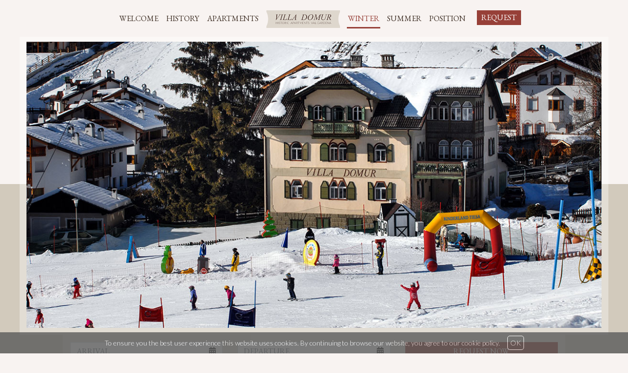

--- FILE ---
content_type: text/html; charset=UTF-8
request_url: https://www.apartments-domur.it/en/winter
body_size: 4295
content:
 
<!doctype html>
<html lang="en">
  <head>
    <!-- Required meta tags -->
    <title>Winter activities - Villa Domur in Selva in Val Gardena - Dolomites South Tyrol - Italy</title> 
    <meta name="keywords" content="Apartments,Villa,Domur,Selva,Val Gardena,Gardena,Dolomites,Italy,South Tyrol,vacation,historical,history,winter,summer,ski,skipass,superski,skibus,Sellaronda,Sellaronda Hero,bike,biking,hiking,MTB,Mountain bike,Unesco,World hertiage,">
    <meta name="description" content="Winter activities for your holiday in Selva in Val Gardena in the Dolomites.">
    <meta charset="utf-8">
<meta http-equiv="X-UA-Compatible" content="IE=11"  />
<meta name="viewport" content="width=device-width, initial-scale=1, shrink-to-fit=no">
<meta name="robots" content="index,follow,all">
<meta name="revisit-after" content="1 day">
<meta name="Category" content="Travel">
<meta name="Identifier-URL" content="http://www.apartments-domur.it"> 
<meta name="copyright" content="Copyright WEB2NET 2020">
<meta name="language" content="en">
<meta name="AUTHOR" content="WEB2NET">
<meta name="reply-to" content="info@web2net.it">
<meta name="audience" content="all">
<meta name="expires" content="never">    
    <link rel="alternate" hreflang="en" href="https://www.apartments-domur.it/it/inverno">
    <link rel="alternate" hreflang="de" href="https://www.apartments-domur.it/de/winter"> 

    <!-- Bootstrap CSS -->
<link rel="stylesheet" href="../css/bootstrap.min.css">
<!-- Other CSS -->
<link rel="stylesheet" href="https://use.fontawesome.com/releases/v5.2.0/css/all.css">
<link rel="stylesheet" href="../fancybox/jquery.fancybox.min.css" type="text/css" media="screen" />
<link rel="stylesheet" href="../owlcarousel/owl.carousel.min.css">            
<link rel="stylesheet" href="../owlcarousel/owl.theme.default.min.css">
<link src="http://maxcdn.bootstrapcdn.com/font-awesome/4.1.0/css/font-awesome.min.css" rel="stylesheet">
<link rel="stylesheet" href="../css/effects.css">
<link rel="stylesheet" href="//code.jquery.com/ui/1.12.1/themes/base/jquery-ui.css">
<!-- Custom CSS -->
<link rel="stylesheet" href="../css/styles.css">  </head>
  <body>
  <header>
  <nav class="navbar navbar-expand-lg navbar-light bg-light">
  <a class="navbar-brand" href="welcome"><img class="logo-mobile" src="../img/layout/logo.png"></a>
  <button class="navbar-toggler" type="button" data-toggle="collapse" data-target="#navbarSupportedContent" aria-controls="navbarSupportedContent" aria-expanded="false" aria-label="Toggle navigation">
    <span class="navbar-toggler-icon"></span>
  </button>
  <div class="collapse navbar-collapse" id="navbarSupportedContent">
    <ul class="navbar-nav mr-auto">
      <li class="inactive nav-item">
        <a class="nav-link" href="welcome">WELCOME</a>
        <div class="hr-menu"></div>
      </li>
      <li class="inactive nav-item">
        <a class="nav-link" href="history">HISTORY</a>
        <div class="hr-menu"></div>
      </li>      
      <li class="inactive nav-item">
        <a class="nav-link" href="apartments">APARTMENTS</a>
        <div class="hr-menu"></div>
      </li>
      <li class="nav-item logo-wrapper">
        <a class="nav-link" href="welcome"><img class="logo" src="../img/layout/logo.png"></a>
      </li>        
      <li class="active nav-item">
        <a class="nav-link" href="winter">WINTER</a>
        <div class="hr-menu"></div>
      </li>
      <li class="inactive nav-item">
        <a class="nav-link" href="summer">SUMMER</a>
        <div class="hr-menu"></div>
      </li>
      <li class="inactive nav-item">
        <a class="nav-link" href="position">POSITION</a>
        <div class="hr-menu"></div>
      </li>
      <li class="nav-item anfrage-menu">
        <a class="nav-link" href="request">REQUEST</a>
      </li>
    </ul>
  </div>
</nav>          <a href="../img/winter/header-zoom.jpg" data-fancybox="gallery" data-caption="Winter activities for your holiday in Val Gardena">
            <img class="header-image" src="../img/winter/header.jpg" alt="Winter activities for your holiday in Val Gardena" />
        </a>                       
          
  <div class="booking">
  <form action="request#request" method="POST"> 
    <div class="container-booking">
        <div class="row">
            <div class="col-md-4">
              <div class="icon-input">
                <div class="form-group">
                  <input type="text" class="form-control datepicker" id="arrival-quick" name="arrival-quick" placeholder="ARRIVAL">
                  <i id="request-datepicker3" class="fas fa-calendar-alt calendar-quick custom-datepicker3"></i>
                </div>
              </div>
            </div>
            <div class="col-md-4">
              <div class="icon-input">
                <div class="form-group">
                  <input type="text" class="form-control datepicker" id="departure-quick" name="departure-quick" placeholder="DEPARTURE">
                  <i id="request-datepicker4" class="fas fa-calendar-alt calendar-quick custom-datepicker4"></i>
                </div>
              </div>
            </div>
            <div class="col-md-4">
              <div class="form-group">
                <button style="width:100%;" type="submit" class="btn btn-primary">REQUEST NOW</button>
              </div>
            </div>
        </div>
    </div>
  </form>  
</div>  </header>
  <div class="container content">
    ﻿<h1>WINTER</h1>  
<div class="hr-title"></div>
<h2>DISCOVER THE NATURE IN VAL GARDENA</h2>
<p style="margin-bottom:100px;">Our house is <strong>located directly on a ski slope</strong> in an <strong>ideal position</strong> to reach the <strong>ski-lift facilities</strong> with direct access to the <strong>Sellaronda</strong> and the <strong>Dolomiti Superski ski carousel</strong>. At the end of a ski day, you can <strong>come back directly up to the house’s door</strong> with your <strong>skis on</strong>, regardless of which skiing area you are coming from. The ski and connecting <strong>slopes</strong> are always <strong>perfectly prepared</strong>. The <strong>ski school</strong> ground for adults and children is <strong>located right in front of the house</strong> and the <strong>Ski bus stop</strong> is just a <strong>two- minutes</strong>’ walk away.</p>
 
        <div class="section1">
              <div>
                  <div>
                    <p class="articles-title">Winter Paradise Dolomiti Superski</p>
                    <p>Pure ski pleasure on over 1,200 kilometers of slopes  This ski pass of the superlative opens up the ...</p>
                    <a title="Detail - Winter activities in Val Gardena" class="btn btn-primary btn-articles" href="?winter-paradise-dolomiti-superski-10#anchorme" role="button">CONTINUE</a>
                  </div>
              </div>                                               
              <div>
                  <div>
                    <a title="Winter activities in Val Gardena" href="?winter-paradise-dolomiti-superski-10"><img src="https://www.w2ncloud.com/uploads/571/u755YMdtmsmF-952x635.jpg" alt=""></a>       
                  </div>
              </div>        
          </div>           
 
        <div class="section2">
            <div>
                <div>
                  <p class="articles-title"> Skiing in the Dolomites</p>
                  <p>Sellaronda tour    The Sellaronda with its 26 km of slopes allows you to ski all around the Sella ma...</p>
                  <a title="Detail - Winter activities in Val Gardena" class="btn btn-primary btn-articles" href="?skiing-in-the-dolomites-15#anchorme" role="button">CONTINUE</a>
                </div>
            </div>
            <div>
                <div>
                  <a title="Winter activities in Val Gardena" href="?skiing-in-the-dolomites-15"><img src="https://www.w2ncloud.com/uploads/571/LedvdGdWboBf-952x635.JPG" alt=""></a>       
                </div>
            </div>        
        </div>                        
 
        <div class="section1">
              <div>
                  <div>
                    <p class="articles-title">Wintermap</p>
                    <p>Skimap of Val Gardena and surroundings  To view the interactive map please visit ...</p>
                    <a title="Detail - Winter activities in Val Gardena" class="btn btn-primary btn-articles" href="?wintermap-14#anchorme" role="button">CONTINUE</a>
                  </div>
              </div>                                               
              <div>
                  <div>
                    <a title="Winter activities in Val Gardena" href="?wintermap-14"><img src="https://www.w2ncloud.com/uploads/571/88AqeEmHItao-952x635.jpg" alt=""></a>       
                  </div>
              </div>        
          </div>           
 
        <div class="section2">
            <div>
                <div>
                  <p class="articles-title">Cross-country skiing in Val Gardena and Alpe di Siusi</p>
                  <p>A cross-country paradise!    Val Gardena is a special treat for cross-country skiers: the Vallunga i...</p>
                  <a title="Detail - Winter activities in Val Gardena" class="btn btn-primary btn-articles" href="?cross-country-skiing-in-val-gardena-and-alpe-di-siusi-13#anchorme" role="button">CONTINUE</a>
                </div>
            </div>
            <div>
                <div>
                  <a title="Winter activities in Val Gardena" href="?cross-country-skiing-in-val-gardena-and-alpe-di-siusi-13"><img src="https://www.w2ncloud.com/uploads/571/ZTTNeP6ODYUc-952x635.JPG" alt=""></a>       
                </div>
            </div>        
        </div>                        
 
        <div class="section1">
              <div>
                  <div>
                    <p class="articles-title">Sledging in Val Gardena</p>
                    <p>Many sledging slopes for adults and children!  Val Gardena offers many sledging slopes on Alpe di Si...</p>
                    <a title="Detail - Winter activities in Val Gardena" class="btn btn-primary btn-articles" href="?sledging-in-val-gardena-11#anchorme" role="button">CONTINUE</a>
                  </div>
              </div>                                               
              <div>
                  <div>
                    <a title="Winter activities in Val Gardena" href="?sledging-in-val-gardena-11"><img src="https://www.w2ncloud.com/uploads/571/PynAhNcLlvvX-952x635.jpg" alt=""></a>       
                  </div>
              </div>        
          </div>           
 
        <div class="section2">
            <div>
                <div>
                  <p class="articles-title">Alpe di Siusi - Unique Alpine Experience</p>
                  <p>The Alpe di Siusi is Europe’s largest and also most beautiful pastoral mountain landscape. Its wonderful ...</p>
                  <a title="Detail - Winter activities in Val Gardena" class="btn btn-primary btn-articles" href="?alpe-di-siusi-unique-alpine-experience-5#anchorme" role="button">CONTINUE</a>
                </div>
            </div>
            <div>
                <div>
                  <a title="Winter activities in Val Gardena" href="?alpe-di-siusi-unique-alpine-experience-5"><img src="https://www.w2ncloud.com/uploads/571/NGjE963c0Avs-952x635.jpg" alt=""></a>       
                </div>
            </div>        
        </div>                        
 
        <div class="section1">
              <div>
                  <div>
                    <p class="articles-title">The Dolomites: a UNESCO World Heritage Site</p>
                    <p>The most beautiful buildings in the world - the definition by the famous climber Reinhold Messner about the...</p>
                    <a title="Detail - Winter activities in Val Gardena" class="btn btn-primary btn-articles" href="?the-dolomites-a-unesco-world-heritage-site-15#anchorme" role="button">CONTINUE</a>
                  </div>
              </div>                                               
              <div>
                  <div>
                    <a title="Winter activities in Val Gardena" href="?the-dolomites-a-unesco-world-heritage-site-15"><img src="https://www.w2ncloud.com/uploads/571/yGp5SY5cF9hr-952x635.jpg" alt=""></a>       
                  </div>
              </div>        
          </div>           
 
        <div class="section2">
            <div>
                <div>
                  <p class="articles-title">Skibus</p>
                  <p>Skibus in Val Gardena    In winter you can reach by ski bus in a few minutes the ski slopes and the ...</p>
                  <a title="Detail - Winter activities in Val Gardena" class="btn btn-primary btn-articles" href="?skibus-14#anchorme" role="button">CONTINUE</a>
                </div>
            </div>
            <div>
                <div>
                  <a title="Winter activities in Val Gardena" href="?skibus-14"><img src="https://www.w2ncloud.com/uploads/571/q55rY5ZEg3ym-952x635.jpg" alt=""></a>       
                </div>
            </div>        
        </div>                        
 
        <div class="section1">
              <div>
                  <div>
                    <p class="articles-title">Val Gardena Mobil Card</p>
                    <p>In Val Gardena the car can stay in the garage - mobility free of charge in Val Gardena   Mobility ha...</p>
                    <a title="Detail - Winter activities in Val Gardena" class="btn btn-primary btn-articles" href="?val-gardena-mobil-card-20#anchorme" role="button">CONTINUE</a>
                  </div>
              </div>                                               
              <div>
                  <div>
                    <a title="Winter activities in Val Gardena" href="?val-gardena-mobil-card-20"><img src="https://www.w2ncloud.com/uploads/571/YDCrhwJbbfer-952x635.jpg" alt=""></a>       
                  </div>
              </div>        
          </div>           
 
        <div class="section2">
            <div>
                <div>
                  <p class="articles-title">"Südtirol Transfer" – comfortably to your holiday accommodation</p>
                  <p>If you arrive by train or bus in South Tyrol you can use the "Südtirol Transfer”, a region-wide connecti...</p>
                  <a title="Detail - Winter activities in Val Gardena" class="btn btn-primary btn-articles" href="?sudtirol-transfer-comfortably-to-your-holiday-accommodation-2#anchorme" role="button">CONTINUE</a>
                </div>
            </div>
            <div>
                <div>
                  <a title="Winter activities in Val Gardena" href="?sudtirol-transfer-comfortably-to-your-holiday-accommodation-2"><img src="https://www.w2ncloud.com/uploads/571/IdlJB3zfN5I3-952x635.jpg" alt=""></a>       
                </div>
            </div>        
        </div>                        

  
  </div>
    <p class="link-footer"><a href="../en/welcome" title="Apartments Domur in Selva in Val Gardena">WWW.APARTMENTS-DOMUR.IT</a></p>
<footer>
  <div class="container">
      <div class="row">
          <div class="col-md-4">
              <a href="../en/welcome" title="Logo Apartments Domur"><img class="logo-footer" src="../img/layout/logo-footer.png" alt="Logo Apartments Domur"></a>
              <p>Apartments Domur <br>
              Plan da Tieja 31 <br>
              I-39048, Selva in Val Gardena<br>
              Phone: +39 0471 793109<br>
              Mobile: <a href="whatsapp://send?abid=3661713466&text=Hello%2C%20World!">+39 333 1304121</a><br>
              <a href="mailto:info@apartments-domur.it" title="E-Mail Apartments Domur">info@apartments-domur.it</a><br>
              V.A.T.: 03062770213<br>
              CIN Code: IT021089B4354I5ZP5</p>
          </div>
          <div class="col-md-4">
              <div class="footer-request">
                <h3>AVAILABILITY REQUEST</h3>
                <div class="hr-white-line"></div>
                <div class="footer-form-area">
                  <form action="request#request" method="POST"> 
                    <div class="container-booking">
                        <div class="icon-input">
                          <div class="form-group">
                            <input type="text" class="form-control datepicker" id="arrival-quick-footer" name="arrival-quick" placeholder="ARRIVAL">
                            <i id="request-datepicker5" class="fas fa-calendar-alt calendar-quick custom-datepicker5"></i>
                          </div>
                        </div>
                        <div class="icon-input">
                          <div class="form-group">
                            <input type="text" class="form-control datepicker" id="departure-quick-footer" name="departure-quick" placeholder="DEPARTURE">
                            <i id="request-datepicker6" class="fas fa-calendar-alt calendar-quick custom-datepicker6"></i>
                          </div>
                        </div>
                        <div style="margin-bottom:0px;" class="form-group">
                          <button style="width:100%;" type="submit" class="btn btn-primary">SEND REQUEST</button>
                        </div>
                    </div>
                  </form>  
                </div>  
              </div>            
          </div>
          <div class="col-md-4">      
              <h3>CHANGE LANGUAGE</h3>
              <div class="hr-white-line"></div>
              <ul class="language">
                  <li><a href="../it/benvenuti" title="Cambia lingua: Italiano">IT</a></li>
                  <li><a href="../de/willkommen" title="Sprache wechseln: Deutsch">DE</a></li>
                  <li><a class="lang-active" href="../en/welcome" title="Change language: English">EN</a></li>
              </ul>
              <h3 style="margin-top:30px;">IMPRESSUM</h3>
              <div class="hr-white-line"></div>
              <p><a href="credits#credits" title="">Credits</a> - <a href="credits#cookies" title="">Cookies</a> - <a href="credits#privary" title="">Privacy</a></p>             
          </div>
      </div>
  </div>
</footer>
<div class="partner">
  <a href="https://www.valgardena.it" title="Val Gardena" target="_blank"><img src="../img/partner/valgardena.png" alt="Val Gardena"></a>  
  <a href="https://www.dolomitisuperski.com" title="Dolomiti Superski" target="_blank"><img src="../img/partner/superski.png" alt="Dolomiti Superski"></a>
  <img src="../img/partner/unesco.png" alt="Patrimonio Unesco">
  <a href="http://www.valgardena-directory.com" title="Val Gardena directory, accommodations, services and much more!" target="_blank"><img src="../img/partner/directory.png" alt="Val Gardena directory, accommodations, services and much more!"></a>
  <a href="http://www.valgardena-web.com" title="Valgardena web - Informations about Val Gardena" target="_blank"><img src="../img/partner/valgardena-web.png" alt="Valgardena web - Informations about Val Gardena"></a>
  <a href="http://www.wetter.it" title="Weatherforecast in Val Gardena" target="_blank"><img src="../img/partner/wetter.png" alt="Weatherforecast in Val Gardena"></a>
  <a href="https://www.ferienhausmarkt.com/region/sudtirol/" title="Appartment Südtirol von privat" target="_blank"><img src="../img/partner/ferienhausmarkt.png" alt="Appartment Südtirol von privat"></a>
</div>
<div class="creator">
  <a href="http://www.web2net.it" title="Concept, design & realisation by WEB2NET © 2020" target="_blank"><img src="../img/partner/web2net.png" alt="Concept, design & realisation by WEB2NET © 2020"></a>
</div>


    <!-- cookies -->
    <script type="text/javascript">
        var cookie_lang="en";
        var cookie_position="bottom";
        var policy_link = "/en/credits#cookies"
    </script>
    <script src="https://www.web2net.it/cookies/include.js"></script>
    <!-- /cookies -->      <!-- Optional JavaScript -->
<!-- jQuery first, then Popper.js, then Bootstrap JS -->
<script src="https://code.jquery.com/jquery-3.2.1.min.js"></script>
<script src="https://cdnjs.cloudflare.com/ajax/libs/popper.js/1.11.0/umd/popper.min.js"></script>
<script src="../js/bootstrap.min.js"></script>
<script src="../fancybox/jquery.fancybox.min.js"></script>
<script src="../owlcarousel/owl.carousel.min.js"></script>
<script src="../js/jquery-ui.js"></script> 
<script src="../js/datepicker-en.js"></script>
<script src="../js/main.js"></script>

<!-- Global site tag (gtag.js) - Google Analytics -->
<script async src="https://www.googletagmanager.com/gtag/js?id=UA-166346129-1"></script>
<script>
  window.dataLayer = window.dataLayer || [];
  function gtag(){dataLayer.push(arguments);}
  gtag('js', new Date());

  gtag('config', 'UA-166346129-1');
</script>
  </body>
</html>

--- FILE ---
content_type: text/css
request_url: https://www.apartments-domur.it/css/styles.css
body_size: 2898
content:

    /*==========  Mobile First Method  ==========*/

@import url('https://fonts.googleapis.com/css?family=Lato:300,400,700&display=swap');
@import url('https://fonts.googleapis.com/css?family=EB+Garamond:400,700&display=swap');

body{
    background-color:#f8f3f1;
}

h1{
    color:#5b4640;
    letter-spacing: 5px;
    font-family: 'EB Garamond', serif;
    font-size: 1.9rem;
}

.h2, h2, h6 {
    font-size: 1.3rem;
    margin-bottom:30px;
    font-weight:300;
}

.hr-title{
    width:100px;
    height:5px;
    background-color:#5b4640;
    margin:0 auto;
    margin-bottom:15px;
}

.hr-white-line{
    height:2px;
    width:98px;
    margin:0 auto;
    background-color:white;   
    margin-top:15px;
    margin-bottom:15px; 
}

.hr-menu{
    display:none;
}

ul li{
    font-weight:300;
}

p{
    color:#222222; 
    font-family: 'Lato', sans-serif;
    font-weight:300;
    font-size:1.3rem;
    line-height: 1.667;
}

.bg-light{
    z-index:100;
}        

.logo-mobile{
    width:100%;
    max-width:160px;
}

.logo-wrapper{
    display:none;
}

.navbar-light .navbar-nav .nav-link {
    color:#3e2f25;
}

.navbar-nav{
    margin:0 auto !important;
}

.nav-link{
    font-family: 'EB Garamond', serif;
    background-color:#974038;    
    border: 1px solid #974038;    
    border-radius:0px;
    margin-top:15px;
    color:white !important;
    text-align:center;
    transition: .2 ease all;
}

.nav-link:hover, .active .nav-link{  
    background-color:white; 
    border-color:#974038;    
    color:#974038 !important;
    transition: .2 ease all;
}

.btn-articles{
    margin-top:15px;
}

.buttons-wrapper .btn{
    width:100%;
    margin-top:15px;
}

.btn-primary{
    background-color:#974038;    
    border-color:#974038;    
    border-radius:0px;
    font-family: 'EB Garamond', serif;
}

.btn-primary:hover{
    background-color:white;    
    color:#974038;   
    border-color:#974038;     
}

#googlemaps{
    width:100%;
    max-width:1201px;
    margin:0 auto;
    margin-top:50px;
    display:inline-block;    
    height:200px;
}

header{
    background:linear-gradient( to bottom, #f8f3f1 0%, #f8f3f1 50%, #d2cabc 50%, #d2cabc 100% );
    text-align:center;
}

.bg-gradient{
    background:linear-gradient( to bottom, #d2cabc 0%, #d2cabc 50%, #f8f3f1 50%, #f8f3f1 100% );
}

.bg-color{
    background-color:#d2cabc;    
}

.header-image{
    width:100%;
    max-width:1200px;
    margin:0 auto;
    display:inline-block;
}

.booking{
    background-color:#f8f3f1;
    padding:15px;
}

.container{
    padding-top:25px;
    padding-bottom:25px;
}

.content{
    text-align:center;
}

.content-gallery{
    text-align:center;
    display:inline-block !important;
    max-width:1200px;  
    margin-top:30px;
    margin-bottom:30px;  
}

.content-gallery img{
    max-width:1200px;
    border:14px solid rgba(255, 255, 255, .35);
}

.owl-theme .owl-dots .owl-dot span {
    width: 40px;
    height: 5px;
    border-radius: 0px;
    background: #cb938e;
}

.owl-theme .owl-dots .owl-dot.active span, .owl-theme .owl-dots .owl-dot:hover span {
    background: #974038;
}

.form-control{
    border-radius:0px;    
}

/* APARTMENTS STYLES */

.apartments-section1, .apartments-section2{
    margin-top:85px;
}

.piantina{
    background-color:#D2CABC;
    padding:15px;
}

.piantina img{
    width:100%;
    max-width:598px;
}

.piantina .buttons-wrapper{
    margin-top:30px;
}

.content-apartments{
    background-color:#D2CABC;
    padding:15px;
}

.apartments-title{
    font-family: 'EB Garamond', serif;    
    font-size:2rem;
    margin-bottom:0px;
}

.apartments-subtitle{
    font-size:1.5rem;
    font-weight:300;    
}

.apartments-text{
    font-family: 'EB Garamond', serif;     
    font-size:20px;
    margin-top:30px;
    margin-bottom:30px;
}

.content-apartments p{
    color:#222222;       
}

/* SECTIONS */

.section1 p, .section2 p{
    font-family: 'EB Garamond', serif;
}

div.section1 > div:first-child, div.section2 > div:first-child{      
    background-color:#dfd3ca;
    padding:0px;
    overflow:hidden;
    padding:30px;
    min-height:300px;
    display:flex;
    align-items: center;
    justify-content: center;    
}

div.section1 > div:first-child .far, div.section2 > div:first-child .far, div.section1 > div:first-child .fas, div.section2 > div:first-child .fas{      
    font-size:42px;
}

div.section1 > div:last-child img, div.section2 > div:last-child img{  
    width:100%; 
}  
   
.section-hr{
    width:158px;
    height:2px;
    background-color:#393939;
    margin:0 auto;
    margin-top:15px;
    margin-bottom:15px;    
}

.link-footer{
    font-family: 'EB Garamond', serif;
    font-size: 1.2rem;
    margin-top: 50px;
    margin-bottom: -4px;
    text-align: center;
}

.link-footer a{
    color:#5b4640;
}

.link-footer a:hover{
    text-decoration:none;
}

footer{
    background-color:#817267;   
    padding:30px;
    text-align:center;
}

footer p, footer h3, h3, footer a, footer a:hover{
    color:white;
}

footer h3{
    font-family: 'EB Garamond', serif;
    font-size: 1.35rem;    
}

.footer-request{
    margin-top:30px;
    margin-bottom:30px;
}

.footer-form-area{
    margin:0 auto;
    padding:15px 15px 15px 15px;
    background-color:rgba(255,255,255, .3);
    max-width:335px;
}

.logo-footer{
    margin-bottom:15px;
}

.form-group{
    position:relative;
}

.calendar-quick{
    color:#393939; 
    position:absolute;
    bottom: 12px;
    right: 14px;
}

.language{
    list-style-type:none;
    padding-left:0px;
}

.language li{
    display:inline-block;      
}

.language li a{
    display: block;
    width: 40px;
    height: 40px;
    background-color:#ffffff;
    color:#974038;
    font-weight:300;
    text-align: center;
    text-transform: uppercase;
    font-size: 20px;
    margin: 10px;
    transition: all .1s linear;
    padding-top: 4px;    
}

.language li a:hover{
    text-decoration:none;
    background-color:#373736;
    color:white;   
}

.language li a.lang-active{
    background-color:#373736;
    color:white;
}

.partner{
    text-align:center;    
    padding:30px;
}

.partner img{
    margin:10px;
    max-width:100px;
}

.creator{
    background-color:#373736;
    text-align:center;
    padding-top:15px;
}

.creator img{
    width:100%;
    max-width:149px;
}

input::placeholder {
    font-family: 'EB Garamond', serif;
    color:#555555;
}

.request{
    text-align:left;
}

/* CHILDREN AGE */

#childrenAge-container{
     display: none; 
     clear:both;
     text-align:left;
     width:100%;
}

#childrenAge-container ol li{
     font-size:16px !important;
     margin-top:5px;
}

#childrenAge-container ol{
     margin:0 auto;
     width:100%;
     padding-left:14px;
}

#childrenAge-container input{    
    width:35px;
    height:30px;
    font-size:16px;
    margin-top:5px;
    margin-bottom:5px;     
}

#childrenAge-container li{    
    float:left; 
    width:80px;
    margin-bottom:15px;
}

#childrenAge{
    text-align:left; 
}

label{
    font-weight:300;
}

.table{
    text-align:left;
    margin-bottom:50px;
}

.prices-wrapper h2{
    margin-top:50px;
    margin-bottom:15px;    
}

.articles-title{
    text-transform:uppercase;
}

.credits ul{
    list-style-type:none;
}

.credits a{
    color:#974038;
}

.bg-dark-color{
    background-color:#d2cabc;
}

.logo-maps{
    width:100%;
    max-width:200px !important;
    margin-bottom:15px;
}

#cookies_warning p{
    color:white;
    font-size: 14px;    
}    

a.topanchor {
    display: block;
    position: relative;
    top: -150px;
    visibility: hidden;
}






    /* Custom, iPhone Retina */ 
    @media only screen and (min-width : 320px) {

    }

    /* Extra Small Devices, Phones */ 
    @media only screen and (min-width : 480px) {

    #googlemaps{
        height:300px;
    }      

    }

    /* Small Devices, Tablets */
    @media only screen and (min-width : 768px) {

    #googlemaps{
        height:380px;
    }

    h1{
        font-size: 2.5rem;
    }

    header{
        position:relative;
    }
    
    .booking{
        background-color: rgba(255,255,255, .3);
        margin-left: auto;
        margin-right: auto;
        width:80%;
    }
    
    .buttons-wrapper .btn{
        max-width:250px;
    }    
    
    .link-footer {
        font-size: 2.3rem;
    }    
    
    .footer-request {
        margin-top: 0px;
        margin-bottom: 0px;
    } 
    
    footer{
        text-align:left;
    }
    
    .hr-white-line, .footer-form-area{
        margin-left:0px;   
    } 
        
    .piantina, .content-apartments{
        padding:30px;
    }  
    
    .apartments-section1 .content-apartments{
        width:50%;     
    }  
    
    .apartments-section1 .piantina{
        width:50%; 
        order: 2;     
    }
    
    .apartments-section2 .content-apartments{
        width:50%; 
        order: 2;     
    }  
    
    .apartments-section2 .piantina{
        width:50%;  
    }
    
    .section1, .section2, .apartments-section1, .apartments-section2{
      overflow:hidden;
      width:100%; 
      display:flex;
    }
    
    div.section1 > div:first-child{  
        margin-left: auto;
        width:50%;    
        padding:30px;
        order: 2;   
        min-height:auto;     
    }
    
    div.section1 > div:last-child{  
        width:50%;  
    }     
    
    div.section2 > div:first-child{  
        width:50%;      
    }
    
    div.section2 > div:last-child{  
        width:50%;  
        margin-left: auto;
        padding:0px;
        order: 2;   
        min-height:auto;  
    }        
}
    /* Large Devices, Wide Screens */
    @media only screen and (min-width : 992px) {

    #googlemaps{
        height:454px;
    }
    
    .bg-light {
        background-color:#f8f3f1 !important;
        position:fixed;
        width: 100%;
        max-height:75px;
    }  
    
    .header-image{
        margin-top:71px;
        border:14px solid rgba(255, 255, 255, .35);
    }
    
    .logo{
        width:120px;
    }
    
    .logo-mobile{
        display:none;
    }    
    
    .logo-wrapper{
        display:inline-block;
    }
    
    .nav-item.active a{
        color:#974038 !important;   
        background-color:transparent; 
    }
    
    .active .hr-menu{
        display:block;
        height:3px;
        width:68px;
        background-color:#974038;
        margin: 0 auto;
        margin-top:5px;
        margin-bottom:15px;
    }    

    .nav-link {
      font-family: 'EB Garamond', serif;
      background-color:  transparent;
      border: 0px solid #974038;
      border-radius: 0px;
      margin-top: 0px;
      color:#3e2f25 !important;
      text-align: center;
      transition: .2 ease all;
      padding-bottom:0px;
    }    
    
    .nav-link:hover {
      background-color:  transparent;
      color:#3e2f25;
    } 
    
    .anfrage-menu a{
        background-color:#974038;    
        color:white !important;
        border:1px solid transparent;
        padding-top:2px;
        padding-bottom:2px;
        transition: .2s ease all;
        margin-top:3px;
    }
    
    .anfrage-menu a:hover{
        border-color:#974038;  
        background-color:white;    
        color:#974038 !important;
        transition: .2s ease all;
    }
    
    .booking .form-group{
        margin-bottom:0px;
    }   
    
    .content-apartments{
        text-align:left;
    }
    
    .piantina .buttons-wrapper .btn{
        max-width:100%;
    }      

          
        
    
    }

    /* Large Devices, Wide Screens */
    @media only screen and (min-width : 1200px) {

    #googlemaps{
        height:597px;
    }

    .apartments-title{    
        font-size:35px;
    }
    
    .apartments-subtitle{
        font-size:20px;
    }

    .bg-light {
        max-height:75px;
    }
    
    .logo{
        width:150px;
    }
    
    .nav-item{
        margin-top:15px;
    }
    
    .logo-wrapper {
        margin-top: 10px;
    }
    
    .owl-theme .owl-dots .owl-dot span {
        width: 50px;
    }   
    
    .anfrage-menu a{
        margin-left:15px;
        margin-top:3px;
    }    
    
    .piantina, .content-apartments{
        padding:60px;
    }   
    
    .apartments-text{
        margin-top:60px;
        margin-bottom:60px;
    }    
    
    .section1 p{
        font-size:20px;
    }
    
    .section-hr{
        margin-top:30px;
        margin-bottom:30px;
    }  
    
    div.section1 > div:first-child .far, div.section2 > div:first-child .far, div.section1 > div:first-child .fas, div.section2 > div:first-child .fas{    
        font-size:52px;
    }
                    

    }
    
    /* Large Devices, Wide Screens */
    @media only screen and (min-width : 1400px) {
    
    .apartments-title{    
        font-size:40px;
    }    
    
    h1{
        font-size:72px;
    }
    
    h2{
        margin-bottom:50px;
    }
    
    h2, p{
        font-size:24px;
    } 
    
   .buttons-wrapper .btn{
        font-size:20px;
    }     
    
    .form-group .btn{
        font-size:16px;
    }    
    
    .nav-link, .btn-articles{
        font-size:18px;
    }  
    
    .link-footer {
        font-size: 48px;
        margin-top:150px;
    }   
    
    footer h3{
        font-size:24px;
    } 
    
    footer p{
        font-size:20px;
    }    
    
    .section1 p{
        font-size:24px;
    }
    
    div.section1 > div:first-child .far, div.section2 > div:first-child .far, div.section1 > div:first-child .fas, div.section2 > div:first-child .fas{       
        font-size:72px;
    }        

    }
    
    /* Large Devices, Wide Screens */
    @media only screen and (min-width : 1600px) {

    }
    
    /* Large Devices, Wide Screens */
    @media only screen and (min-width : 1800px) {   

    h6{
        font-size:1.5rem;
        margin-top:50px;
        margin-bottom:15px;
        font-weight:600;
    }

    h2, p, .buttons-wrapper .btn, label, ul li{
        font-size:24px;
    }   
    
    .articles-title{
        font-size:30px !important;
    }    

    .bg-light {
        height:160px;
        max-height: 160px !important;
        transition: all 0.2s ease;
    } 
    
    .header-image{
        margin-top:160px;    
    }
    
    .bg-light.scrolled {
        max-height: 80px !important;
        transition: all 0.2s ease;
    }    
    
    .nav-item {
        margin-top:31px;
        transition: all 0.2s ease;
    } 
    
    .bg-light.scrolled .nav-item{
        margin-top:15px;
        transition: all 0.2s ease;
    } 
    
    .nav-link{
        font-size:22px;
        padding-left:20px;
        padding-right:20px;
    }             
    
    .logo-wrapper{
        margin-right:30px;
        margin-left:30px;
        margin-top:7px;  
  }
    
    .bg-light.scrolled .logo-wrapper{
        margin-top:12px;
    } 
    
    .logo {
        width: 295px;
        transition: all 0.2s ease;
    }  
    
    .bg-light.scrolled .logo{
        width: 180px;
        margin-top:-3px;
        transition: all 0.2s ease;
    }      

    .booking{
        width:40%;
    }
        
    .buttons-wrapper .btn {
        max-width: 290px;
    }    
    
    .container{
        max-width:1350px;
    }

    .form-group .btn{
        font-size:18px;
    }  


    }            

--- FILE ---
content_type: application/javascript
request_url: https://www.apartments-domur.it/js/main.js
body_size: 696
content:
$( document ).ready(function() {   

//scroll to correct position if page has been reloaded
if(window.location.hash.length > 0) {
    //wait 500ms and scroll to anchor
    setTimeout(
      function() 
      {
        window.scrollTo(0, $(window.location.hash).offset().top);
      }, 1);    
};

//trigger scroll event to allow sticky menu on pages with #anchors
$(document).scroll();    
     

$('[data-fancybox="gallery"]').fancybox({
 buttons: [
  "zoom",
    //"share",
    "slideShow",
    "fullScreen",
    //"download",
    "thumbs",
    "close"
  ],
});

$( function() {
    $( ".datepicker" ).datepicker();
} ); 

$(function() {
    $(".custom-datepicker1").click(function(){
        $("#request-datepicker1").datepicker("show");
    }); 
});

$(function() {
    $(".custom-datepicker2").click(function(){
        $("#request-datepicker2").datepicker("show");
    }); 
});

$(function() {
    $(".custom-datepicker3").click(function(){
        $("#request-datepicker3").datepicker("show");
    }); 
});

$(function() {
    $(".custom-datepicker4").click(function(){
        $("#request-datepicker4").datepicker("show");
    }); 
});

$(function() {
    $(".custom-datepicker5").click(function(){
        $("#request-datepicker5").datepicker("show");
    }); 
});

$(function() {
    $(".custom-datepicker6").click(function(){
        $("#request-datepicker6").datepicker("show");
    }); 
});

$("#arrival-quick").datepicker({
    //showOn: 'button',
    buttonText: 'Show Date',
    numberOfMonths: 1,
    buttonImageOnly: true,
    onSelect: function(dateText, inst) {
      var txtDate = $(this).datepicker('getDate');
      txtDate.setDate(txtDate.getDate() + 7);
      $("#departure-quick").datepicker('setDate', txtDate);
    }
}); 

$("#arrival-quick-footer").datepicker({
    //showOn: 'button',
    buttonText: 'Show Date',
    numberOfMonths: 1,
    buttonImageOnly: true,
    onSelect: function(dateText, inst) {
      var txtDate = $(this).datepicker('getDate');
      txtDate.setDate(txtDate.getDate() + 7);
      $("#departure-quick-footer").datepicker('setDate', txtDate);
    }
}); 

$('.content-gallery').owlCarousel({
    loop: true,
    autoplay:true,
    autoplayTimeout:3500,
    items:1,   
});

$('.apartments-gallery').owlCarousel({
    loop: true,
    autoplay:true,
    autoplayTimeout:3500,
    responsive:{
        0:{
            items:1,
        },
        768:{
            items:3,
            margin:10,
        },
    }
});

// Scroll function for sticky menu
$(document).scroll(function() {    
    var scroll = $(window).scrollTop();
    
     //>=, not <=
    if (scroll > 0) {
        //clearHeader, not clearheader - caps H
        $(".navbar").addClass("scrolled");
    }
    else{
        $(".navbar").removeClass("scrolled");
    }
}); //missing :)

$('#children').change(function()
{
  $('#childrenAge').empty();
  $('#childrenAge-container').css('display', 'inline-block');
  console.log(this.value);
  for (var i = 0, len = this.value; i < len; i++) {
    $("#childrenAge").append('<li><input type="text" name="childrenAge' + i +'"></li>');
  };   
}); 

});

--- FILE ---
content_type: application/javascript
request_url: https://www.web2net.it/cookies/include.js
body_size: 1941
content:
/*\
|*|
|*|  :: cookies.js ::
|*|
|*|  A complete cookies reader/writer framework with full unicode support.
|*|
|*|  Revision #1 - September 4, 2014
|*|
|*|  https://developer.mozilla.org/en-US/docs/Web/API/document.cookie
|*|  https://developer.mozilla.org/User:fusionchess
|*|
|*|  This framework is released under the GNU Public License, version 3 or later.
|*|  http://www.gnu.org/licenses/gpl-3.0-standalone.html
|*|
|*|  Syntaxes:
|*|
|*|  * docCookies.setItem(name, value[, end[, path[, domain[, secure]]]])
|*|  * docCookies.getItem(name)
|*|  * docCookies.removeItem(name[, path[, domain]])
|*|  * docCookies.hasItem(name)
|*|  * docCookies.keys()
|*|
\*/

//---------------------------------------------------------------------
//configuration
//---------------------------------------------------------------------
var cookie_text = [];



//notification text
cookie_text["de"] = 'Wir verwenden Cookies, um Ihnen die bestm&ouml;gliche Nutzererfahrung auf unserer Website zu bereiten. Durch die Nutzung unserer Website stimmen Sie zu, dass Cookies auf Ihrem Ger&auml;t gespeichert werden. Weitere Informationen finden Sie hier: <a style="color: inherit;" href="' + policy_link + '">Cookie Policy</a>.';
cookie_text["it"] = 'Utilizziamo i cookie per assicurarti una migliore esperienza sul nostro sito. Se proseguite con la navigazione, accettate l&acute;utilizzo di Cookies, consulta la nostra <a style="color: inherit;" href="' + policy_link + '">Cookie Policy</a>.';
cookie_text["en"] = 'To ensure you the best user experience this website uses cookies. By continuing to browse our website, you agree to our <a style="color: inherit;" href="' + policy_link + '">cookie policy</a>.';
cookie_text["es"] = 'Acepto el cookie';
cookie_text["ru"] = 'cookies RUS';
//---------------------------------------------------------------------
//end configuration
//---------------------------------------------------------------------


var docCookies = {
  getItem: function (sKey) {
    if (!sKey) { return null; }
    return decodeURIComponent(document.cookie.replace(new RegExp("(?:(?:^|.*;)\\s*" + encodeURIComponent(sKey).replace(/[\-\.\+\*]/g, "\\$&") + "\\s*\\=\\s*([^;]*).*$)|^.*$"), "$1")) || null;
  },
  setItem: function (sKey, sValue, vEnd, sPath, sDomain, bSecure) {
    if (!sKey || /^(?:expires|max\-age|path|domain|secure)$/i.test(sKey)) { return false; }
    var sExpires = "";
    if (vEnd) {
      switch (vEnd.constructor) {
        case Number:
          sExpires = vEnd === Infinity ? "; expires=Fri, 31 Dec 9999 23:59:59 GMT" : "; max-age=" + vEnd;
          break;
        case String:
          sExpires = "; expires=" + vEnd;
          break;
        case Date:
          sExpires = "; expires=" + vEnd.toUTCString();
          break;
      }
    }
    document.cookie = encodeURIComponent(sKey) + "=" + encodeURIComponent(sValue) + sExpires + (sDomain ? "; domain=" + sDomain : "") + (sPath ? "; path=" + sPath : "") + (bSecure ? "; secure" : "");
    return true;
  },
  moveItem: function (sKey, sPath, sDomain) {
    if (!this.hasItem(sKey)) { return false; }
    document.cookie = encodeURIComponent(sKey) + "=; expires=Thu, 01 Jan 1970 00:00:00 GMT" + (sDomain ? "; domain=" + sDomain : "") + (sPath ? "; path=" + sPath : "");
    return true;
  },
  hasItem: function (sKey) {
    if (!sKey) { return false; }
    return (new RegExp("(?:^|;\\s*)" + encodeURIComponent(sKey).replace(/[\-\.\+\*]/g, "\\$&") + "\\s*\\=")).test(document.cookie);
  },
  keys: function () {
    var aKeys = document.cookie.replace(/((?:^|\s*;)[^\=]+)(?=;|$)|^\s*|\s*(?:\=[^;]*)?(?:\1|$)/g, "").split(/\s*(?:\=[^;]*)?;\s*/);
    for (var nLen = aKeys.length, nIdx = 0; nIdx < nLen; nIdx++) { aKeys[nIdx] = decodeURIComponent(aKeys[nIdx]); }
    return aKeys;
  }
};



//function to create code fragment
function create(htmlStr) {
    var frag = document.createDocumentFragment(),
        temp = document.createElement('div');
    temp.innerHTML = htmlStr;
    while (temp.firstChild) {
        frag.appendChild(temp.firstChild);
    }
    return frag;
}




//if cookie is not set (aka user has not agreed yet) inject cookie warning into <body>


    if(docCookies.getItem('cookies_accepted') == null)
    { 
        if(cookie_position == "bottom")
        {
            var fragment = create('<div id="cookies_warning" style="line-height: 200%;width: 100%; background-color: rgb(90, 90, 90); color: rgb(255, 255, 255); margin: 0px; z-index: 2147483647 !important; text-align: center; font-weight: bold; font-size: 13px; font-family: arial,sans-serif; position: fixed; bottom: 0px; left: 0px; opacity: 0.8;"><p style="padding: 10px; margin: 0;"> ' + cookie_text[cookie_lang] + '<span style="cursor: pointer; border: 1px solid white; padding: 5px; border-radius: 5px; margin-left: 15px;" id="cookies_agree">OK</span></p></div>');
            document.body.insertBefore(fragment, document.body.childNodes[0]);
        }
        if(cookie_position == "top")
        {
            var fragment = create('<div id="cookies_warning" style="line-height: 200%;width: 100%; background-color: rgb(90, 90, 90); color: rgb(255, 255, 255); margin: 0px; z-index: 2147483647 !important; text-align: center; font-weight: bold; font-size: 13px; font-family: arial,sans-serif; position: fixed; top: 0px; left: 0px; opacity: 0.8;"><p style="padding: 10px; margin: 0;"> ' + cookie_text[cookie_lang] + '<span style="cursor: pointer; border: 1px solid white; padding: 5px; border-radius: 5px; margin-left: 15px;" id="cookies_agree">OK</span></p></div>');
            document.body.insertBefore(fragment, document.body.childNodes[0]);        
        }
        
        if(cookie_position == "top-die-ladiner")
        {
            var fragment = create('<div id="cookies_warning" style="line-height: 200%;width: 100%; background-color: rgb(90, 90, 90); color: rgb(255, 255, 255); margin: 0px; z-index: 2147483647 !important; text-align: center; font-weight: bold; font-size: 13px; font-family: arial,sans-serif; position: fixed; top: 76px; left: 0px; opacity: 0.8;"><p style="padding: 10px; margin: 0;"> ' + cookie_text[cookie_lang] + '<span style="cursor: pointer; border: 1px solid white; padding: 5px; border-radius: 5px; margin-left: 15px;" id="cookies_agree">OK</span></p></div>');
            document.body.insertBefore(fragment, document.body.childNodes[0]);        
         }
        
    }
    
    //set cookies_accepted to "yes" if user clicks "agree" and remove cookie warning

    var myElem = document.getElementById('cookies_agree');
    if (myElem != null)
    {
    document.getElementById("cookies_agree").onclick = function(){
        //hide warning
        var element = document.getElementById("cookies_warning");
        element.parentNode.removeChild(element);    
            
        //set cookie with >100years lifetime
        docCookies.setItem('cookies_accepted', 'yes', "Wed, 19 Feb 2127 01:04:55 GMT", "/");
    }    
    }


